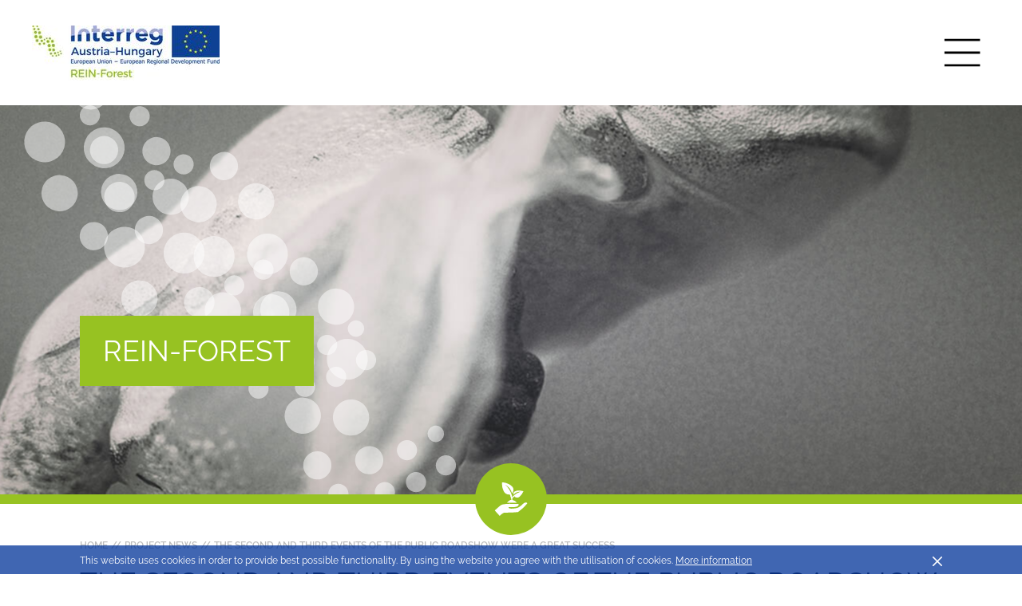

--- FILE ---
content_type: text/html; charset=utf-8
request_url: https://interreg-athu.eu/en/reinforest/project-news/the-second-and-third-events-of-the-public-roadshow-were-a-great-success/
body_size: 4916
content:
<!DOCTYPE html> <html lang="en"> <head> <meta charset="utf-8"> <!--
	This website is powered by TYPO3 - inspiring people to share!
	TYPO3 is a free open source Content Management Framework initially created by Kasper Skaarhoj and licensed under GNU/GPL.
	TYPO3 is copyright 1998-2019 of Kasper Skaarhoj. Extensions are copyright of their respective owners.
	Information and contribution at https://typo3.org/
--><title>The second and third events of the public roadshow were a great success - Interreg</title> <meta name="generator" content="TYPO3 CMS"> <meta name="viewport" content="width=device-width,initial-scale=1"> <meta name="robots" content="index,follow"> <meta http-equiv="X-UA-Compatible" content="IE=edge"> <meta name="description" content="Interreg V-A Austria-Hungary"> <meta property="og:type" content="website"> <meta property="og:title" content="The second and third events of the public roadshow were a great success"> <meta property="og:url" content="https://interreg-athu.eu/en/reinforest/project-news/the-second-and-third-events-of-the-public-roadshow-were-a-great-success/"> <meta property="og:locale" content="en_EN"> <link rel="stylesheet" type="text/css" href="/typo3temp/assets/compressed/merged-dd3e12bb60a69d644e491d40deaf6477-da1471d9e6d1032537875b857c512be1.css?1767871261" media="all"> <style>body{opacity:0}#off-canvas-menu{margin-right:-264px}</style><script>!function u(i,f,c){function a(e,r){if(!f[e]){if(!i[e]){var n="function"==typeof require&&require;if(!r&&n)return n(e,!0);if(p)return p(e,!0);var t=new Error("Cannot find module '"+e+"'");throw t.code="MODULE_NOT_FOUND",t}var o=f[e]={exports:{}};i[e][0].call(o.exports,function(r){return a(i[e][1][r]||r)},o,o.exports,u,i,f,c)}return f[e].exports}for(var p="function"==typeof require&&require,r=0;r<c.length;r++)a(c[r]);return a}({1:[function(r,e,n){},{}]},{},[1]);</script><!-- Google Analytics --><script>
                    (function(i,s,o,g,r,a,m){i['GoogleAnalyticsObject']=r;i[r]=i[r]||function(){
                    (i[r].q=i[r].q||[]).push(arguments)},i[r].l=1*new Date();a=s.createElement(o),
                    m=s.getElementsByTagName(o)[0];a.async=1;a.src=g;m.parentNode.insertBefore(a,m)
                    })(window,document,'script','https://www.google-analytics.com/analytics.js','ga');

                    ga('create', 'UA-100077284-1', 'auto');
					ga('set', 'anonymizeIp', true);
                    ga('send', 'pageview');
                </script><!-- End Google Analytics -->

</head> <body id="page-uid-4209"> <div id="page" class="microsite"> <!--[if lt IE 9]>
    <p class="unsupported-browser text-center">You are using an <strong>outdated</strong> browser. Please <a href="http://browsehappy.com/">upgrade your browser</a>.</p>
  <![endif]--><noscript> <p class="text-center">For full functionality of this page it is necessary to enable JavaScript. Here are the <a href="http://www.enable-javascript.com" target="_blank"> instructions how to enable JavaScript in your web browser</a></p> </noscript> <div id="sticky-main"> <header class="header header--microsite"> <div id="c44705" class="scroll-anchor"></div><span class="brand-logo"><img class="img-fluid" src="/fileadmin/_processed_/b/a/csm_Projectlogo-Interreg-AT-HU_REIN-Forest_a26dbae611.jpg" width="235" height="69" alt="" /></span> <button type="button" class="btn btn-icon btn-circle collapsed" id="main-nav-toggle" aria-label="Toggle main navigation"> <svg xmlns="http://www.w3.org/2000/svg" viewBox="0 0 20.43 16" class="icon icon-bars"><title>bars</title><rect class="icon-bars-bar icon-bars-bar-top" width="20.43" height="1.34"/><rect class="icon-bars-bar icon-bars-bar-middle" y="7.33" width="20.43" height="1.34"/><rect class="icon-bars-bar icon-bars-bar-middle" y="7.33" width="20.43" height="1.34"/><rect class="icon-bars-bar icon-bars-bar-bottom" y="14.66" width="20.43" height="1.34"/></svg> </button> </header> <aside id="off-canvas-menu"> <div class="off-canvas-menu-container mCustomScrollbar" data-mcs-theme="minimal"> <nav class="main-nav"> <h1 class="h6 text-uppercase mb-3 main-nav-heading">Menu</h1> <ul class="main-nav-list"> <li class="main-nav-list-item"> <a href="/en/reinforest/" class="main-nav-list-item-link text-uppercase"> Home </a> </li> <li class="main-nav-list-item sub"> <a class="main-nav-list-item-link text-uppercase" href="/en/reinforest/about-the-project/project-content/">About the project<span class="main-nav-list-item-link-icon"><svg xmlns="http://www.w3.org/2000/svg" class="icon icon-arrow-down" viewBox="0 0 24.3 16"><title>arrow-down</title><polygon points="23.74 0 12.15 14.48 0.57 0 0 0.82 12.15 16 12.15 16 12.15 16 24.3 0.82 23.74 0"/></svg> </span></a> <nav class="main-nav-submenu"> <ul class="main-nav-list"> <li class="main-nav-list-item"> <a class="main-nav-list-item-link" href="/en/reinforest/about-the-project/project-content/">Project content</a> </li> <li class="main-nav-list-item"> <a class="main-nav-list-item-link" href="/en/reinforest/about-the-project/project-partner/">Project partner</a> </li> <li class="main-nav-list-item"> <a class="main-nav-list-item-link" href="/en/reinforest/about-the-project/project-budget-and-financing/">Project budget and financing</a> </li> </ul> </nav> </li> <li class="main-nav-list-item sub"> <a class="main-nav-list-item-link text-uppercase" href="/en/reinforest/project-achievements/">Project achievements<span class="main-nav-list-item-link-icon"><svg xmlns="http://www.w3.org/2000/svg" class="icon icon-arrow-down" viewBox="0 0 24.3 16"><title>arrow-down</title><polygon points="23.74 0 12.15 14.48 0.57 0 0 0.82 12.15 16 12.15 16 12.15 16 24.3 0.82 23.74 0"/></svg> </span></a> <nav class="main-nav-submenu"> <ul class="main-nav-list"> <li class="main-nav-list-item"> <a class="main-nav-list-item-link" href="/en/reinforest/project-achievements/management-and-monitoringplan/">Management and monitoringplan</a> </li> <li class="main-nav-list-item"> <a class="main-nav-list-item-link" href="/en/reinforest/project-achievements/the-reproductive-materials-output/">The reproductive material’s output</a> </li> <li class="main-nav-list-item"> <a class="main-nav-list-item-link" href="/en/reinforest/project-achievements/the-demonstration-spots-were-selected/">The demonstration spots were selected</a> </li> <li class="main-nav-list-item"> <a class="main-nav-list-item-link" href="/en/reinforest/project-achievements/documentation-for-modelling-of-the-reproductive-materials-output/">Documentation for modelling of the reproductive material’s output</a> </li> <li class="main-nav-list-item"> <a class="main-nav-list-item-link" href="/en/reinforest/project-achievements/2-school-trip-about-forest-knowledge-october-20-2021/">2. school trip about forest knowledge – October 20, 2021</a> </li> <li class="main-nav-list-item"> <a class="main-nav-list-item-link" href="/en/reinforest/project-achievements/1-school-trip-about-forest-knowledge-october-13-2021/">1. school trip about forest knowledge – October 13, 2021</a> </li> <li class="main-nav-list-item"> <a class="main-nav-list-item-link" href="/en/reinforest/project-achievements/the-project-infoflyer-has-been-completed/">The project infoflyer has been completed.</a> </li> <li class="main-nav-list-item"> <a class="main-nav-list-item-link" href="/en/reinforest/project-achievements/the-project-roll-up-has-been-completed/">The project roll-up has been completed.</a> </li> <li class="main-nav-list-item"> <a class="main-nav-list-item-link" href="/en/reinforest/project-achievements/bilateral-strategy-has-been-complied/">Bilateral strategy has been complied</a> </li> <li class="main-nav-list-item"> <a class="main-nav-list-item-link" href="/en/reinforest/project-achievements/communication-strategy-of-the-project/">Communication strategy of the project</a> </li> </ul> </nav> </li> <li class="main-nav-list-item active sub"> <a class="main-nav-list-item-link text-uppercase" href="/en/reinforest/project-news/">Project news</a> </li> <li class="main-nav-list-item"> <a class="main-nav-list-item-link text-uppercase" href="/en/reinforest/contact/">Contact</a> </li> <li class="main-nav-list-item"> <a class="main-nav-list-item-link text-uppercase" href="/en/reinforest/links/">Links</a> </li> </ul> </nav> <hr class="my-1-half"> <nav class="lang-nav"> <ul class="lang-nav-list"> <li class="lang-nav-list-item"> <a href="/reinforest/projektnews/die-zweite-und-dritte-station-der-roadshow-fuer-die-oeffentlichkeit-waren-ein-grosser-erfolg/" class="lang-nav-list-item-link ">DE</a> </li> <li class="lang-nav-list-item"> <a href="/hu/reinforest/projekt-hirek/nagy-sikerrel-valosult-meg-a-lakossagi-roadshow-masodik-es-harmadik-esemenye/" class="lang-nav-list-item-link ">Hu</a> </li> <li class="lang-nav-list-item"> <a href="/en/reinforest/project-news/the-second-and-third-events-of-the-public-roadshow-were-a-great-success/" class="lang-nav-list-item-link active">En</a> </li> </ul> </nav> </div> </aside> <!--TYPO3SEARCH_begin--><div id="c44693" class="scroll-anchor"></div><div class="dce-header-image" data-dce="header-image.html"><div class="dce-header-image-img-container"><img class="dce-header-image-img" src="/fileadmin/user_upload/2014-2020/Images/Willow1.jpg" width="2151" height="1221" alt="" /><div class="container position-static"><img class="header-ornament" alt="Interreg ornament" src="/typo3conf/ext/bb_boilerplate/Resources/Public/Images/header-ornament.svg" width="419" height="445" /></div></div><div class="container"><div class="dce-header-image-title h1 bg-green">REIN-Forest</div></div><div class="dce-header-image-icon-container bg-green"><div class="dce-header-image-icon dce-header-image-icon--envira"><svg xmlns="http://www.w3.org/2000/svg" viewBox="0 0 15.53 16" class="icon icon-envira"><title>envira</title><path d="M12.9,10.77c-1.05.79-1.84,1.57-2.9,1.57-1.84.26-2.63,0.26-3.16,0-0.79-.78,0-0.52,2.37-0.52,2.63-.26,2.11-1.57,2.11-1.57H7.63a16.39,16.39,0,0,0-3.69.26c-1.05,0-2.63,1.83-3.95,2.88L2.37,16c0.53-.52,1.58-1.57,2.37-1.57a51.11,51.11,0,0,0,6.32-.26A23.5,23.5,0,0,0,15.53,10s-0.79-1.31-2.63.78" transform="translate(0 0)"/><path d="M7.13,5.78a1,1,0,0,1,.26.78,6.6,6.6,0,0,1,.52,1.82H7.39a7,7,0,0,0-1.56,1.3h4.69a3.8,3.8,0,0,0-2.09-1.3V7.6a1.94,1.94,0,0,1,.78-0.78V6.56a1.77,1.77,0,0,0,2.61.26,7.66,7.66,0,0,0,1.82-2.6c-0.26,0-2.35-.78-3.91,0A1.16,1.16,0,0,0,9,5.78a3.91,3.91,0,0,1,3.13-1.3A8.57,8.57,0,0,0,8.69,6.56l-0.52.52V6.3A11.42,11.42,0,0,0,5,1.1,6.18,6.18,0,0,1,8.17,5.26a2.36,2.36,0,0,0,.26-3.12C6.87,0.32,3.74-.2,3.48.06a7.75,7.75,0,0,0,.78,4.16A3,3,0,0,0,7.13,5.78" transform="translate(0 0)"/></svg></div></div></div> <img class="header-ornament" alt="Interreg ornament" src="/typo3conf/ext/bb_boilerplate/Resources/Public/Images/header-ornament.svg" width="419" height="445" /> <div id="main-content"> <nav class="breadcrumb"> <div class="container"> <div class="breadcrumb-list"> <a href="/en/reinforest/" class="breadcrumb-item">Home</a> <a href="/en/reinforest/project-news/" class="breadcrumb-item">Project news</a> <a href="/en/reinforest/project-news/the-second-and-third-events-of-the-public-roadshow-were-a-great-success/" class="breadcrumb-item">The second and third events of the public roadshow were a great success</a> </div> </div> </nav> <div class="container"> <h1 class="text-uppercase">The second and third events of the public roadshow were a great success</h1> </div> <div class="container p-0 mb-3"> <div class="row no-gutters"> <div class="col-12"> <div class="container"><span class="h3 font-weight-semibold mb-half">24-05-2022</span></div> </div> </div> <div class="row no-gutters"> <div class="col-12"> <div id="c54925" class="scroll-anchor"></div><div class="container"><div class="dce-download"><div class="row align-items-center"><div class="col-12 col-lg-5"><h2 class="h3 text-uppercase mb-0">The second and third events of the public roadshow were a great success</h2><p class="mb-2 mb-lg-0">The second and third events of our series of lectures for the public took place two days apart as part of the REIN-Forest project.<br />Twenty participants gathered in the Jurisics Castle in Kőszeg, and fifty in the House of “Herényiek” in Szombathely. Our speakers shared their own experiences about the state of our environment and the everyday effects of climate change.</p></div><div class="col-lg-6 offset-lg-1 col-12"><div class="text-lg-center"><a href="/fileadmin/be_user_uploads/REIN-Forest/REIN-Forest2.pdf" class="btn btn-outline-primary download" target="_blank" onclick="ga('send', 'event', 'Download', 'download', 'REIN-Forest2.pdf', '44372');"> Download (2 MB) </a></div></div></div></div></div> <div class="container"> <hr> <a href="/en/reinforest/project-news/" class="btn btn-outline-primary"> Back to overview </a> </div> </div> </div> </div> </div> <!--TYPO3SEARCH_end--><div id="sticky-push"></div> </div> <footer class="footer"> <div class="container text-center"> <div id="c44708" class="scroll-anchor"></div><hr><p class="h3">This project is funded by the programme Interreg V-A AT-HU.</p><a href="/en/" class="footer-logo"><img class="img-fluid" src="/fileadmin/user_upload/2014-2020/Images/Test/EU-flag_RGB_breite216px.jpg" width="216" height="170" alt="" /></a><hr> <div id="c44689" class="scroll-anchor"></div><div class="dce-gallery"><div class="container"><div class="row justify-content-center"><div class="col-md-3 col-6"><a class="dce-gallery-image fancybox" data-fancybox="gallery" href="/fileadmin/be_user_uploads/REIN-Forest/Images/Footer/1_VasMegyeCimer.jpg"><img class="img-fluid" src="/fileadmin/be_user_uploads/REIN-Forest/Images/Footer/1_VasMegyeCimer.jpg" width="1000" height="842" alt="" /></a></div><div class="col-md-3 col-6"><a class="dce-gallery-image fancybox" data-fancybox="gallery" href="/fileadmin/be_user_uploads/REIN-Forest/Images/Footer/2_logo__Soproni_Egyetem_ERTI.jpg"><img class="img-fluid" src="/fileadmin/be_user_uploads/REIN-Forest/Images/Footer/2_logo__Soproni_Egyetem_ERTI.jpg" width="933" height="239" alt="" /></a></div><div class="col-md-3 col-6"><a class="dce-gallery-image fancybox" data-fancybox="gallery" href="/fileadmin/be_user_uploads/REIN-Forest/Images/Footer/3_BFW-Logo_2012_quer.jpg"><img class="img-fluid" src="/fileadmin/be_user_uploads/REIN-Forest/Images/Footer/3_BFW-Logo_2012_quer.jpg" width="1240" height="601" alt="" /></a></div></div></div></div> </div> </footer> <div id="cookies-panel"> <div class="container"> <div class="row"> <div class="col-10"> <p>This website uses cookies in order to provide best possible functionality. By using the website you agree with the utilisation of cookies. <a href="/en/impressum/">More information</a></p> </div> <div class="col-2 align-self-center text-right"> <button type="button" class="close" id="close-notification"><span class="sr-only">close</span><svg xmlns="http://www.w3.org/2000/svg" class="icon icon-close" viewBox="0 0 16 16"><title>close</title><path d="M9.42,8l6.29-6.29A1,1,0,0,0,14.29.29L8,6.59,1.71.29A1,1,0,0,0,.29,1.71L6.59,8,.29,14.29a1,1,0,1,0,1.41,1.41L8,9.41l6.29,6.29a1,1,0,0,0,1.41-1.41Z" /></svg> </button> </div> </div> </div> </div> </div> <script>
			//add Google analytics script
		</script><script src="/typo3temp/assets/compressed/merged-ef1bb1fbff8e0e5bb99a6d3a840f53e4-1ba39266eadb693663243e034f801db2.js?1763649186" type="text/javascript"></script><link rel="stylesheet" href="/typo3temp/assets/vhs-assets-581f3891edaa451e90727bceaccc3511-7cf3915ff6eb5261ae817f29496e69b7.css?1768910620" />
<script type="text/javascript" src="/typo3temp/assets/vhs-assets-ad26442276dbf083481d9b74ae54d1b7.js?1768910620"></script>
</body> </html>